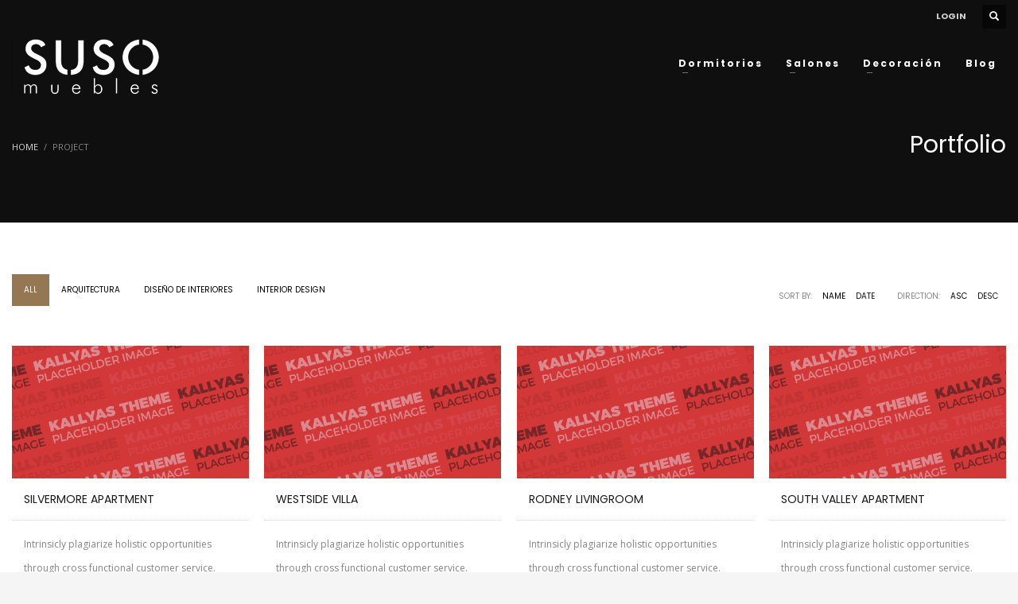

--- FILE ---
content_type: text/html; charset=UTF-8
request_url: https://mueblessuso.com/project/
body_size: 17962
content:
<!DOCTYPE html>
<html dir="ltr" lang="es" prefix="og: https://ogp.me/ns#">
<head>
<meta charset="UTF-8"/>
<meta name="twitter:widgets:csp" content="on"/>
<link rel="profile" href="https://gmpg.org/xfn/11"/>
<link rel="pingback" href="https://mueblessuso.com/xmlrpc.php"/>

<title>Portfolios | Muebles Suso</title>
	<style>img:is([sizes="auto" i], [sizes^="auto," i]) { contain-intrinsic-size: 3000px 1500px }</style>
	
		<!-- All in One SEO 4.8.7 - aioseo.com -->
	<meta name="robots" content="max-image-preview:large" />
	<link rel="canonical" href="https://mueblessuso.com/project/" />
	<meta name="generator" content="All in One SEO (AIOSEO) 4.8.7" />
		<meta property="og:locale" content="es_ES" />
		<meta property="og:site_name" content="Muebles Suso | Muebles Suso es una empresa dedicada al sector del mueble, interiorismo, decoración y reformas" />
		<meta property="og:type" content="website" />
		<meta property="og:title" content="Portfolios | Muebles Suso" />
		<meta property="og:url" content="https://mueblessuso.com/project/" />
		<meta name="twitter:card" content="summary_large_image" />
		<meta name="twitter:title" content="Portfolios | Muebles Suso" />
		<script type="application/ld+json" class="aioseo-schema">
			{"@context":"https:\/\/schema.org","@graph":[{"@type":"BreadcrumbList","@id":"https:\/\/mueblessuso.com\/project\/#breadcrumblist","itemListElement":[{"@type":"ListItem","@id":"https:\/\/mueblessuso.com#listItem","position":1,"name":"Inicio","item":"https:\/\/mueblessuso.com","nextItem":{"@type":"ListItem","@id":"https:\/\/mueblessuso.com\/project\/#listItem","name":"Archivos para "}},{"@type":"ListItem","@id":"https:\/\/mueblessuso.com\/project\/#listItem","position":2,"name":"Archivos para ","previousItem":{"@type":"ListItem","@id":"https:\/\/mueblessuso.com#listItem","name":"Inicio"}}]},{"@type":"CollectionPage","@id":"https:\/\/mueblessuso.com\/project\/#collectionpage","url":"https:\/\/mueblessuso.com\/project\/","name":"Portfolios | Muebles Suso","inLanguage":"es-ES","isPartOf":{"@id":"https:\/\/mueblessuso.com\/#website"},"breadcrumb":{"@id":"https:\/\/mueblessuso.com\/project\/#breadcrumblist"}},{"@type":"Organization","@id":"https:\/\/mueblessuso.com\/#organization","name":"Muebles Suso","description":"Muebles Suso es una empresa dedicada al sector del mueble, interiorismo, decoraci\u00f3n y reformas","url":"https:\/\/mueblessuso.com\/","telephone":"+34-986-613-766","logo":{"@type":"ImageObject","url":"https:\/\/mueblessuso.com\/wp-content\/uploads\/2018\/04\/CORTINILLA-MUEBLES-SUSO-copia.jpg","@id":"https:\/\/mueblessuso.com\/project\/#organizationLogo","width":600,"height":600},"image":{"@id":"https:\/\/mueblessuso.com\/project\/#organizationLogo"},"sameAs":["https:\/\/www.facebook.com\/mueblessusoaguarda\/","https:\/\/www.instagram.com\/mueblessuso\/?hl=es-la"]},{"@type":"WebSite","@id":"https:\/\/mueblessuso.com\/#website","url":"https:\/\/mueblessuso.com\/","name":"Muebles Suso","description":"Muebles Suso es una empresa dedicada al sector del mueble, interiorismo, decoraci\u00f3n y reformas","inLanguage":"es-ES","publisher":{"@id":"https:\/\/mueblessuso.com\/#organization"}}]}
		</script>
		<!-- All in One SEO -->

<link rel='dns-prefetch' href='//www.google.com' />
<link rel='dns-prefetch' href='//fonts.googleapis.com' />
<link rel="alternate" type="application/rss+xml" title="Muebles Suso &raquo; Feed" href="https://mueblessuso.com/feed/" />
<link rel="alternate" type="application/rss+xml" title="Muebles Suso &raquo; Feed de los comentarios" href="https://mueblessuso.com/comments/feed/" />
<link rel="alternate" type="application/rss+xml" title="Muebles Suso &raquo; Portfolios Feed" href="https://mueblessuso.com/project/feed/" />
<link rel='stylesheet' id='zn_all_g_fonts-css' href='//fonts.googleapis.com/css?family=Poppins%3A300%2Cregular%2C500%2C600%2C700%7COpen+Sans%3A300%2C300italic%2Cregular%2Citalic%2C600%2C600italic&#038;ver=6.8.3' type='text/css' media='all' />
<style id='wp-emoji-styles-inline-css' type='text/css'>

	img.wp-smiley, img.emoji {
		display: inline !important;
		border: none !important;
		box-shadow: none !important;
		height: 1em !important;
		width: 1em !important;
		margin: 0 0.07em !important;
		vertical-align: -0.1em !important;
		background: none !important;
		padding: 0 !important;
	}
</style>
<link rel='stylesheet' id='wp-block-library-css' href='https://mueblessuso.com/wp-includes/css/dist/block-library/style.min.css?ver=6.8.3' type='text/css' media='all' />
<style id='classic-theme-styles-inline-css' type='text/css'>
/*! This file is auto-generated */
.wp-block-button__link{color:#fff;background-color:#32373c;border-radius:9999px;box-shadow:none;text-decoration:none;padding:calc(.667em + 2px) calc(1.333em + 2px);font-size:1.125em}.wp-block-file__button{background:#32373c;color:#fff;text-decoration:none}
</style>
<style id='global-styles-inline-css' type='text/css'>
:root{--wp--preset--aspect-ratio--square: 1;--wp--preset--aspect-ratio--4-3: 4/3;--wp--preset--aspect-ratio--3-4: 3/4;--wp--preset--aspect-ratio--3-2: 3/2;--wp--preset--aspect-ratio--2-3: 2/3;--wp--preset--aspect-ratio--16-9: 16/9;--wp--preset--aspect-ratio--9-16: 9/16;--wp--preset--color--black: #000000;--wp--preset--color--cyan-bluish-gray: #abb8c3;--wp--preset--color--white: #ffffff;--wp--preset--color--pale-pink: #f78da7;--wp--preset--color--vivid-red: #cf2e2e;--wp--preset--color--luminous-vivid-orange: #ff6900;--wp--preset--color--luminous-vivid-amber: #fcb900;--wp--preset--color--light-green-cyan: #7bdcb5;--wp--preset--color--vivid-green-cyan: #00d084;--wp--preset--color--pale-cyan-blue: #8ed1fc;--wp--preset--color--vivid-cyan-blue: #0693e3;--wp--preset--color--vivid-purple: #9b51e0;--wp--preset--gradient--vivid-cyan-blue-to-vivid-purple: linear-gradient(135deg,rgba(6,147,227,1) 0%,rgb(155,81,224) 100%);--wp--preset--gradient--light-green-cyan-to-vivid-green-cyan: linear-gradient(135deg,rgb(122,220,180) 0%,rgb(0,208,130) 100%);--wp--preset--gradient--luminous-vivid-amber-to-luminous-vivid-orange: linear-gradient(135deg,rgba(252,185,0,1) 0%,rgba(255,105,0,1) 100%);--wp--preset--gradient--luminous-vivid-orange-to-vivid-red: linear-gradient(135deg,rgba(255,105,0,1) 0%,rgb(207,46,46) 100%);--wp--preset--gradient--very-light-gray-to-cyan-bluish-gray: linear-gradient(135deg,rgb(238,238,238) 0%,rgb(169,184,195) 100%);--wp--preset--gradient--cool-to-warm-spectrum: linear-gradient(135deg,rgb(74,234,220) 0%,rgb(151,120,209) 20%,rgb(207,42,186) 40%,rgb(238,44,130) 60%,rgb(251,105,98) 80%,rgb(254,248,76) 100%);--wp--preset--gradient--blush-light-purple: linear-gradient(135deg,rgb(255,206,236) 0%,rgb(152,150,240) 100%);--wp--preset--gradient--blush-bordeaux: linear-gradient(135deg,rgb(254,205,165) 0%,rgb(254,45,45) 50%,rgb(107,0,62) 100%);--wp--preset--gradient--luminous-dusk: linear-gradient(135deg,rgb(255,203,112) 0%,rgb(199,81,192) 50%,rgb(65,88,208) 100%);--wp--preset--gradient--pale-ocean: linear-gradient(135deg,rgb(255,245,203) 0%,rgb(182,227,212) 50%,rgb(51,167,181) 100%);--wp--preset--gradient--electric-grass: linear-gradient(135deg,rgb(202,248,128) 0%,rgb(113,206,126) 100%);--wp--preset--gradient--midnight: linear-gradient(135deg,rgb(2,3,129) 0%,rgb(40,116,252) 100%);--wp--preset--font-size--small: 13px;--wp--preset--font-size--medium: 20px;--wp--preset--font-size--large: 36px;--wp--preset--font-size--x-large: 42px;--wp--preset--spacing--20: 0.44rem;--wp--preset--spacing--30: 0.67rem;--wp--preset--spacing--40: 1rem;--wp--preset--spacing--50: 1.5rem;--wp--preset--spacing--60: 2.25rem;--wp--preset--spacing--70: 3.38rem;--wp--preset--spacing--80: 5.06rem;--wp--preset--shadow--natural: 6px 6px 9px rgba(0, 0, 0, 0.2);--wp--preset--shadow--deep: 12px 12px 50px rgba(0, 0, 0, 0.4);--wp--preset--shadow--sharp: 6px 6px 0px rgba(0, 0, 0, 0.2);--wp--preset--shadow--outlined: 6px 6px 0px -3px rgba(255, 255, 255, 1), 6px 6px rgba(0, 0, 0, 1);--wp--preset--shadow--crisp: 6px 6px 0px rgba(0, 0, 0, 1);}:where(.is-layout-flex){gap: 0.5em;}:where(.is-layout-grid){gap: 0.5em;}body .is-layout-flex{display: flex;}.is-layout-flex{flex-wrap: wrap;align-items: center;}.is-layout-flex > :is(*, div){margin: 0;}body .is-layout-grid{display: grid;}.is-layout-grid > :is(*, div){margin: 0;}:where(.wp-block-columns.is-layout-flex){gap: 2em;}:where(.wp-block-columns.is-layout-grid){gap: 2em;}:where(.wp-block-post-template.is-layout-flex){gap: 1.25em;}:where(.wp-block-post-template.is-layout-grid){gap: 1.25em;}.has-black-color{color: var(--wp--preset--color--black) !important;}.has-cyan-bluish-gray-color{color: var(--wp--preset--color--cyan-bluish-gray) !important;}.has-white-color{color: var(--wp--preset--color--white) !important;}.has-pale-pink-color{color: var(--wp--preset--color--pale-pink) !important;}.has-vivid-red-color{color: var(--wp--preset--color--vivid-red) !important;}.has-luminous-vivid-orange-color{color: var(--wp--preset--color--luminous-vivid-orange) !important;}.has-luminous-vivid-amber-color{color: var(--wp--preset--color--luminous-vivid-amber) !important;}.has-light-green-cyan-color{color: var(--wp--preset--color--light-green-cyan) !important;}.has-vivid-green-cyan-color{color: var(--wp--preset--color--vivid-green-cyan) !important;}.has-pale-cyan-blue-color{color: var(--wp--preset--color--pale-cyan-blue) !important;}.has-vivid-cyan-blue-color{color: var(--wp--preset--color--vivid-cyan-blue) !important;}.has-vivid-purple-color{color: var(--wp--preset--color--vivid-purple) !important;}.has-black-background-color{background-color: var(--wp--preset--color--black) !important;}.has-cyan-bluish-gray-background-color{background-color: var(--wp--preset--color--cyan-bluish-gray) !important;}.has-white-background-color{background-color: var(--wp--preset--color--white) !important;}.has-pale-pink-background-color{background-color: var(--wp--preset--color--pale-pink) !important;}.has-vivid-red-background-color{background-color: var(--wp--preset--color--vivid-red) !important;}.has-luminous-vivid-orange-background-color{background-color: var(--wp--preset--color--luminous-vivid-orange) !important;}.has-luminous-vivid-amber-background-color{background-color: var(--wp--preset--color--luminous-vivid-amber) !important;}.has-light-green-cyan-background-color{background-color: var(--wp--preset--color--light-green-cyan) !important;}.has-vivid-green-cyan-background-color{background-color: var(--wp--preset--color--vivid-green-cyan) !important;}.has-pale-cyan-blue-background-color{background-color: var(--wp--preset--color--pale-cyan-blue) !important;}.has-vivid-cyan-blue-background-color{background-color: var(--wp--preset--color--vivid-cyan-blue) !important;}.has-vivid-purple-background-color{background-color: var(--wp--preset--color--vivid-purple) !important;}.has-black-border-color{border-color: var(--wp--preset--color--black) !important;}.has-cyan-bluish-gray-border-color{border-color: var(--wp--preset--color--cyan-bluish-gray) !important;}.has-white-border-color{border-color: var(--wp--preset--color--white) !important;}.has-pale-pink-border-color{border-color: var(--wp--preset--color--pale-pink) !important;}.has-vivid-red-border-color{border-color: var(--wp--preset--color--vivid-red) !important;}.has-luminous-vivid-orange-border-color{border-color: var(--wp--preset--color--luminous-vivid-orange) !important;}.has-luminous-vivid-amber-border-color{border-color: var(--wp--preset--color--luminous-vivid-amber) !important;}.has-light-green-cyan-border-color{border-color: var(--wp--preset--color--light-green-cyan) !important;}.has-vivid-green-cyan-border-color{border-color: var(--wp--preset--color--vivid-green-cyan) !important;}.has-pale-cyan-blue-border-color{border-color: var(--wp--preset--color--pale-cyan-blue) !important;}.has-vivid-cyan-blue-border-color{border-color: var(--wp--preset--color--vivid-cyan-blue) !important;}.has-vivid-purple-border-color{border-color: var(--wp--preset--color--vivid-purple) !important;}.has-vivid-cyan-blue-to-vivid-purple-gradient-background{background: var(--wp--preset--gradient--vivid-cyan-blue-to-vivid-purple) !important;}.has-light-green-cyan-to-vivid-green-cyan-gradient-background{background: var(--wp--preset--gradient--light-green-cyan-to-vivid-green-cyan) !important;}.has-luminous-vivid-amber-to-luminous-vivid-orange-gradient-background{background: var(--wp--preset--gradient--luminous-vivid-amber-to-luminous-vivid-orange) !important;}.has-luminous-vivid-orange-to-vivid-red-gradient-background{background: var(--wp--preset--gradient--luminous-vivid-orange-to-vivid-red) !important;}.has-very-light-gray-to-cyan-bluish-gray-gradient-background{background: var(--wp--preset--gradient--very-light-gray-to-cyan-bluish-gray) !important;}.has-cool-to-warm-spectrum-gradient-background{background: var(--wp--preset--gradient--cool-to-warm-spectrum) !important;}.has-blush-light-purple-gradient-background{background: var(--wp--preset--gradient--blush-light-purple) !important;}.has-blush-bordeaux-gradient-background{background: var(--wp--preset--gradient--blush-bordeaux) !important;}.has-luminous-dusk-gradient-background{background: var(--wp--preset--gradient--luminous-dusk) !important;}.has-pale-ocean-gradient-background{background: var(--wp--preset--gradient--pale-ocean) !important;}.has-electric-grass-gradient-background{background: var(--wp--preset--gradient--electric-grass) !important;}.has-midnight-gradient-background{background: var(--wp--preset--gradient--midnight) !important;}.has-small-font-size{font-size: var(--wp--preset--font-size--small) !important;}.has-medium-font-size{font-size: var(--wp--preset--font-size--medium) !important;}.has-large-font-size{font-size: var(--wp--preset--font-size--large) !important;}.has-x-large-font-size{font-size: var(--wp--preset--font-size--x-large) !important;}
:where(.wp-block-post-template.is-layout-flex){gap: 1.25em;}:where(.wp-block-post-template.is-layout-grid){gap: 1.25em;}
:where(.wp-block-columns.is-layout-flex){gap: 2em;}:where(.wp-block-columns.is-layout-grid){gap: 2em;}
:root :where(.wp-block-pullquote){font-size: 1.5em;line-height: 1.6;}
</style>
<link rel='stylesheet' id='bbp-default-css' href='https://mueblessuso.com/wp-content/plugins/bbpress/templates/default/css/bbpress.min.css?ver=2.6.14' type='text/css' media='all' />
<link rel='stylesheet' id='rs-plugin-settings-css' href='https://mueblessuso.com/wp-content/plugins/revslider/public/assets/css/settings.css?ver=5.4.8' type='text/css' media='all' />
<style id='rs-plugin-settings-inline-css' type='text/css'>
#rs-demo-id {}
</style>
<link rel='stylesheet' id='woocommerce-layout-css' href='https://mueblessuso.com/wp-content/plugins/woocommerce/assets/css/woocommerce-layout.css?ver=10.1.3' type='text/css' media='all' />
<link rel='stylesheet' id='woocommerce-smallscreen-css' href='https://mueblessuso.com/wp-content/plugins/woocommerce/assets/css/woocommerce-smallscreen.css?ver=10.1.3' type='text/css' media='only screen and (max-width: 767px)' />
<link rel='stylesheet' id='woocommerce-general-css' href='https://mueblessuso.com/wp-content/plugins/woocommerce/assets/css/woocommerce.css?ver=10.1.3' type='text/css' media='all' />
<style id='woocommerce-inline-inline-css' type='text/css'>
.woocommerce form .form-row .required { visibility: visible; }
</style>
<link rel='stylesheet' id='bookly-ladda.min.css-css' href='https://mueblessuso.com/wp-content/plugins/bookly-responsive-appointment-booking-tool/frontend/resources/css/ladda.min.css?ver=25.2' type='text/css' media='all' />
<link rel='stylesheet' id='bookly-tailwind.css-css' href='https://mueblessuso.com/wp-content/plugins/bookly-responsive-appointment-booking-tool/backend/resources/tailwind/tailwind.css?ver=25.2' type='text/css' media='all' />
<link rel='stylesheet' id='bookly-modern-booking-form-calendar.css-css' href='https://mueblessuso.com/wp-content/plugins/bookly-responsive-appointment-booking-tool/frontend/resources/css/modern-booking-form-calendar.css?ver=25.2' type='text/css' media='all' />
<link rel='stylesheet' id='bookly-bootstrap-icons.min.css-css' href='https://mueblessuso.com/wp-content/plugins/bookly-responsive-appointment-booking-tool/frontend/resources/css/bootstrap-icons.min.css?ver=25.2' type='text/css' media='all' />
<link rel='stylesheet' id='bookly-intlTelInput.css-css' href='https://mueblessuso.com/wp-content/plugins/bookly-responsive-appointment-booking-tool/frontend/resources/css/intlTelInput.css?ver=25.2' type='text/css' media='all' />
<link rel='stylesheet' id='bookly-bookly-main.css-css' href='https://mueblessuso.com/wp-content/plugins/bookly-responsive-appointment-booking-tool/frontend/resources/css/bookly-main.css?ver=25.2' type='text/css' media='all' />
<link rel='stylesheet' id='plhg-main-css-css' href='https://mueblessuso.com/wp-content/plugins/hogash-post-love/assets/frontend/css/plhg-styles.css?ver=1.0.0' type='text/css' media='all' />
<link rel='stylesheet' id='brands-styles-css' href='https://mueblessuso.com/wp-content/plugins/woocommerce/assets/css/brands.css?ver=10.1.3' type='text/css' media='all' />
<link rel='stylesheet' id='hg-mailchimp-styles-css' href='https://mueblessuso.com/wp-content/themes/kallyas/framework/hogash-mailchimp/assets/css/hg-mailchimp.css?ver=1.0.0' type='text/css' media='all' />
<link rel='stylesheet' id='kallyas-styles-css' href='https://mueblessuso.com/wp-content/themes/kallyas/style.css?ver=4.15.17' type='text/css' media='all' />
<link rel='stylesheet' id='th-bootstrap-styles-css' href='https://mueblessuso.com/wp-content/themes/kallyas/css/bootstrap.min.css?ver=4.15.17' type='text/css' media='all' />
<link rel='stylesheet' id='th-theme-template-styles-css' href='https://mueblessuso.com/wp-content/themes/kallyas/css/template.min.css?ver=4.15.17' type='text/css' media='all' />
<link rel='stylesheet' id='woocommerce-overrides-css' href='https://mueblessuso.com/wp-content/themes/kallyas/css/plugins/kl-woocommerce.css?ver=4.15.17' type='text/css' media='all' />
<link rel='stylesheet' id='bbpress-overrides-css' href='https://mueblessuso.com/wp-content/themes/kallyas/css/plugins/kl-bbpress.css?ver=4.15.17' type='text/css' media='all' />
<link rel='stylesheet' id='bookly-css' href='https://mueblessuso.com/wp-content/themes/kallyas/css/plugins/kl-bookly.css?ver=4.15.17' type='text/css' media='all' />
<link rel='stylesheet' id='zion-frontend-css' href='https://mueblessuso.com/wp-content/themes/kallyas/framework/zion-builder/assets/css/znb_frontend.css?ver=1.0.19' type='text/css' media='all' />
<link rel='stylesheet' id='824-smart-layout.css-css' href='//mueblessuso.com/wp-content/uploads/zion-builder/cache/824-smart-layout.css?ver=320f072ea53b8c8fe8664f3349b19328' type='text/css' media='all' />
<link rel='stylesheet' id='th-theme-print-stylesheet-css' href='https://mueblessuso.com/wp-content/themes/kallyas/css/print.css?ver=4.15.17' type='text/css' media='print' />
<link rel='stylesheet' id='th-theme-options-styles-css' href='//mueblessuso.com/wp-content/uploads/zn_dynamic.css?ver=1756749532' type='text/css' media='all' />
<script type="text/javascript" src="https://mueblessuso.com/wp-includes/js/jquery/jquery.min.js?ver=3.7.1" id="jquery-core-js"></script>
<script type="text/javascript" src="https://mueblessuso.com/wp-includes/js/jquery/jquery-migrate.min.js?ver=3.4.1" id="jquery-migrate-js"></script>
<script type="text/javascript" src="https://mueblessuso.com/wp-content/plugins/revslider/public/assets/js/jquery.themepunch.tools.min.js?ver=5.4.8" id="tp-tools-js"></script>
<script type="text/javascript" src="https://mueblessuso.com/wp-content/plugins/revslider/public/assets/js/jquery.themepunch.revolution.min.js?ver=5.4.8" id="revmin-js"></script>
<script type="text/javascript" src="https://mueblessuso.com/wp-content/plugins/woocommerce/assets/js/jquery-blockui/jquery.blockUI.min.js?ver=2.7.0-wc.10.1.3" id="jquery-blockui-js" defer="defer" data-wp-strategy="defer"></script>
<script type="text/javascript" id="wc-add-to-cart-js-extra">
/* <![CDATA[ */
var wc_add_to_cart_params = {"ajax_url":"\/wp-admin\/admin-ajax.php","wc_ajax_url":"\/?wc-ajax=%%endpoint%%","i18n_view_cart":"Ver carrito","cart_url":"https:\/\/mueblessuso.com\/cart-2\/","is_cart":"","cart_redirect_after_add":"no"};
/* ]]> */
</script>
<script type="text/javascript" src="https://mueblessuso.com/wp-content/plugins/woocommerce/assets/js/frontend/add-to-cart.min.js?ver=10.1.3" id="wc-add-to-cart-js" defer="defer" data-wp-strategy="defer"></script>
<script type="text/javascript" src="https://mueblessuso.com/wp-content/plugins/woocommerce/assets/js/js-cookie/js.cookie.min.js?ver=2.1.4-wc.10.1.3" id="js-cookie-js" defer="defer" data-wp-strategy="defer"></script>
<script type="text/javascript" id="woocommerce-js-extra">
/* <![CDATA[ */
var woocommerce_params = {"ajax_url":"\/wp-admin\/admin-ajax.php","wc_ajax_url":"\/?wc-ajax=%%endpoint%%","i18n_password_show":"Mostrar contrase\u00f1a","i18n_password_hide":"Ocultar contrase\u00f1a"};
/* ]]> */
</script>
<script type="text/javascript" src="https://mueblessuso.com/wp-content/plugins/woocommerce/assets/js/frontend/woocommerce.min.js?ver=10.1.3" id="woocommerce-js" defer="defer" data-wp-strategy="defer"></script>
<script type="text/javascript" src="https://mueblessuso.com/wp-content/plugins/bookly-responsive-appointment-booking-tool/frontend/resources/js/spin.min.js?ver=25.2" id="bookly-spin.min.js-js"></script>
<script type="text/javascript" id="bookly-globals-js-extra">
/* <![CDATA[ */
var BooklyL10nGlobal = {"csrf_token":"10f2ac14ef","ajax_url_backend":"https:\/\/mueblessuso.com\/wp-admin\/admin-ajax.php","ajax_url_frontend":"https:\/\/mueblessuso.com\/wp-admin\/admin-ajax.php","mjsTimeFormat":"h:mm a","datePicker":{"format":"D MMMM, YYYY","monthNames":["enero","febrero","marzo","abril","mayo","junio","julio","agosto","septiembre","octubre","noviembre","diciembre"],"daysOfWeek":["Dom","Lun","Mar","Mi\u00e9","Jue","Vie","S\u00e1b"],"firstDay":1,"monthNamesShort":["Ene","Feb","Mar","Abr","May","Jun","Jul","Ago","Sep","Oct","Nov","Dic"],"dayNames":["domingo","lunes","martes","mi\u00e9rcoles","jueves","viernes","s\u00e1bado"],"dayNamesShort":["Dom","Lun","Mar","Mi\u00e9","Jue","Vie","S\u00e1b"],"meridiem":{"am":"am","pm":"pm","AM":"AM","PM":"PM"}},"dateRange":{"format":"D MMMM, YYYY","applyLabel":"Aplicar","cancelLabel":"Cancelar","fromLabel":"De","toLabel":"Para","customRangeLabel":"Rango personalizado","tomorrow":"Ma\u00f1ana","today":"Hoy","anyTime":"En cualquier momento","yesterday":"Ayer","last_7":"Los \u00faltimos 7 d\u00edas","last_30":"Los \u00faltimos 30 d\u00edas","next_7":"Pr\u00f3ximos 7 d\u00edas","next_30":"Pr\u00f3ximos 30 d\u00edas","thisMonth":"Este mes","nextMonth":"El mes que viene","lastMonth":"El mes pasado","firstDay":1},"l10n":{"apply":"Aplicar","cancel":"Cancelar","areYouSure":"\u00bfEst\u00e1s seguro?"},"addons":[],"cloud_products":[],"data":{}};
/* ]]> */
</script>
<script type="text/javascript" src="https://mueblessuso.com/wp-content/plugins/bookly-responsive-appointment-booking-tool/frontend/resources/js/ladda.min.js?ver=25.2" id="bookly-ladda.min.js-js"></script>
<script type="text/javascript" src="https://mueblessuso.com/wp-content/plugins/bookly-responsive-appointment-booking-tool/backend/resources/js/moment.min.js?ver=25.2" id="bookly-moment.min.js-js"></script>
<script type="text/javascript" src="https://mueblessuso.com/wp-content/plugins/bookly-responsive-appointment-booking-tool/frontend/resources/js/hammer.min.js?ver=25.2" id="bookly-hammer.min.js-js"></script>
<script type="text/javascript" src="https://mueblessuso.com/wp-content/plugins/bookly-responsive-appointment-booking-tool/frontend/resources/js/jquery.hammer.min.js?ver=25.2" id="bookly-jquery.hammer.min.js-js"></script>
<script type="text/javascript" src="https://mueblessuso.com/wp-content/plugins/bookly-responsive-appointment-booking-tool/frontend/resources/js/qrcode.js?ver=25.2" id="bookly-qrcode.js-js"></script>
<script type="text/javascript" id="bookly-bookly.min.js-js-extra">
/* <![CDATA[ */
var BooklyL10n = {"ajaxurl":"https:\/\/mueblessuso.com\/wp-admin\/admin-ajax.php","csrf_token":"10f2ac14ef","months":["enero","febrero","marzo","abril","mayo","junio","julio","agosto","septiembre","octubre","noviembre","diciembre"],"days":["domingo","lunes","martes","mi\u00e9rcoles","jueves","viernes","s\u00e1bado"],"daysShort":["Dom","Lun","Mar","Mi\u00e9","Jue","Vie","S\u00e1b"],"monthsShort":["Ene","Feb","Mar","Abr","May","Jun","Jul","Ago","Sep","Oct","Nov","Dic"],"show_more":"Mostrar m\u00e1s","sessionHasExpired":"Su sesi\u00f3n ha caducado. Por favor presione \"Ok\" para actualizar la p\u00e1gina"};
/* ]]> */
</script>
<script type="text/javascript" src="https://mueblessuso.com/wp-content/plugins/bookly-responsive-appointment-booking-tool/frontend/resources/js/bookly.min.js?ver=25.2" id="bookly-bookly.min.js-js"></script>
<script type="text/javascript" src="https://mueblessuso.com/wp-content/plugins/bookly-responsive-appointment-booking-tool/frontend/resources/js/intlTelInput.min.js?ver=25.2" id="bookly-intlTelInput.min.js-js"></script>
<script type="text/javascript" id="plhg-main-script-js-extra">
/* <![CDATA[ */
var plhg_script_vars = {"ajaxurl":"https:\/\/mueblessuso.com\/wp-admin\/admin-ajax.php","nonce":"97e969d953","error_message":"Sorry, there was a problem processing your request."};
/* ]]> */
</script>
<script type="text/javascript" src="https://mueblessuso.com/wp-content/plugins/hogash-post-love/assets/frontend/js/script.js?ver=1.0.0" id="plhg-main-script-js"></script>
<script type="text/javascript" id="kl-recaptcha-js-extra">
/* <![CDATA[ */
var zn_contact_form = {"captcha_not_filled":"Please complete the Captcha validation"};
/* ]]> */
</script>
<script type="text/javascript" src="https://www.google.com/recaptcha/api.js?onload=kallyasOnloadCallback&amp;hl=es&amp;ver=1" id="kl-recaptcha-js"></script>
<link rel="https://api.w.org/" href="https://mueblessuso.com/wp-json/" /><link rel="EditURI" type="application/rsd+xml" title="RSD" href="https://mueblessuso.com/xmlrpc.php?rsd" />
<meta name="generator" content="WordPress 6.8.3" />
<meta name="generator" content="WooCommerce 10.1.3" />
		<meta name="theme-color"
			  content="#967753">
				<meta name="viewport" content="width=device-width, initial-scale=1, maximum-scale=1"/>
		
		<!--[if lte IE 8]>
		<script type="text/javascript">
			var $buoop = {
				vs: {i: 10, f: 25, o: 12.1, s: 7, n: 9}
			};

			$buoop.ol = window.onload;

			window.onload = function () {
				try {
					if ($buoop.ol) {
						$buoop.ol()
					}
				}
				catch (e) {
				}

				var e = document.createElement("script");
				e.setAttribute("type", "text/javascript");
				e.setAttribute("src", "https://browser-update.org/update.js");
				document.body.appendChild(e);
			};
		</script>
		<![endif]-->

		<!-- for IE6-8 support of HTML5 elements -->
		<!--[if lt IE 9]>
		<script src="//html5shim.googlecode.com/svn/trunk/html5.js"></script>
		<![endif]-->
		
	<!-- Fallback for animating in viewport -->
	<noscript>
		<style type="text/css" media="screen">
			.zn-animateInViewport {visibility: visible;}
		</style>
	</noscript>
		<noscript><style>.woocommerce-product-gallery{ opacity: 1 !important; }</style></noscript>
	<meta name="generator" content="Powered by Slider Revolution 5.4.8 - responsive, Mobile-Friendly Slider Plugin for WordPress with comfortable drag and drop interface." />
<link rel="icon" href="https://mueblessuso.com/wp-content/uploads/2018/08/LOGOMUEBLES-SUSO-TRANSP-150x87.png" sizes="32x32" />
<link rel="icon" href="https://mueblessuso.com/wp-content/uploads/2018/08/LOGOMUEBLES-SUSO-TRANSP.png" sizes="192x192" />
<link rel="apple-touch-icon" href="https://mueblessuso.com/wp-content/uploads/2018/08/LOGOMUEBLES-SUSO-TRANSP.png" />
<meta name="msapplication-TileImage" content="https://mueblessuso.com/wp-content/uploads/2018/08/LOGOMUEBLES-SUSO-TRANSP.png" />
<script type="text/javascript">function setREVStartSize(e){									
						try{ e.c=jQuery(e.c);var i=jQuery(window).width(),t=9999,r=0,n=0,l=0,f=0,s=0,h=0;
							if(e.responsiveLevels&&(jQuery.each(e.responsiveLevels,function(e,f){f>i&&(t=r=f,l=e),i>f&&f>r&&(r=f,n=e)}),t>r&&(l=n)),f=e.gridheight[l]||e.gridheight[0]||e.gridheight,s=e.gridwidth[l]||e.gridwidth[0]||e.gridwidth,h=i/s,h=h>1?1:h,f=Math.round(h*f),"fullscreen"==e.sliderLayout){var u=(e.c.width(),jQuery(window).height());if(void 0!=e.fullScreenOffsetContainer){var c=e.fullScreenOffsetContainer.split(",");if (c) jQuery.each(c,function(e,i){u=jQuery(i).length>0?u-jQuery(i).outerHeight(!0):u}),e.fullScreenOffset.split("%").length>1&&void 0!=e.fullScreenOffset&&e.fullScreenOffset.length>0?u-=jQuery(window).height()*parseInt(e.fullScreenOffset,0)/100:void 0!=e.fullScreenOffset&&e.fullScreenOffset.length>0&&(u-=parseInt(e.fullScreenOffset,0))}f=u}else void 0!=e.minHeight&&f<e.minHeight&&(f=e.minHeight);e.c.closest(".rev_slider_wrapper").css({height:f})					
						}catch(d){console.log("Failure at Presize of Slider:"+d)}						
					};</script>
<!-- Global site tag (gtag.js) - Google Analytics -->
<script async src="https://www.googletagmanager.com/gtag/js?id=UA-117254534-1"></script>
<script>
  window.dataLayer = window.dataLayer || [];
  function gtag(){dataLayer.push(arguments);}
  gtag('js', new Date());

  gtag('config', 'UA-117254534-1');
</script>
</head>

<body data-rsssl=1  class="archive post-type-archive post-type-archive-portfolio wp-theme-kallyas theme-kallyas woocommerce-no-js kl-skin--light" itemscope="itemscope" itemtype="https://schema.org/WebPage" >


<div class="login_register_stuff">		<!-- Login/Register Modal forms - hidden by default to be opened through modal -->
			<div id="login_panel" class="loginbox-popup auth-popup mfp-hide">
				<div class="inner-container login-panel auth-popup-panel">
					<h3 class="m_title_ext auth-popup-title" itemprop="alternativeHeadline" >SIGN IN YOUR ACCOUNT TO HAVE ACCESS TO DIFFERENT FEATURES</h3>
					<form id="login_form" name="login_form" method="post" class="zn_form_login znhg-ajax-login-form" action="https://mueblessuso.com/wp-login.php">

						<div class="zn_form_login-result"></div>

						<div class="form-group kl-fancy-form">
							<input type="text" id="kl-username" name="log" class="form-control inputbox kl-fancy-form-input kl-fw-input"
								   placeholder="eg: james_smith"/>
							<label class="kl-font-alt kl-fancy-form-label">USERNAME</label>
						</div>

						<div class="form-group kl-fancy-form">
							<input type="password" id="kl-password" name="pwd" class="form-control inputbox kl-fancy-form-input kl-fw-input"
								   placeholder="type password"/>
							<label class="kl-font-alt kl-fancy-form-label">PASSWORD</label>
						</div>

						
						<label class="zn_remember auth-popup-remember" for="kl-rememberme">
							<input type="checkbox" name="rememberme" id="kl-rememberme" value="forever" class="auth-popup-remember-chb"/>
							 Remember Me						</label>

						<input type="submit" id="login" name="submit_button" class="btn zn_sub_button btn-fullcolor btn-md"
							   value="LOG IN"/>

						<input type="hidden" value="login" class="" name="zn_form_action"/>
						<input type="hidden" value="zn_do_login" class="" name="action"/>

						<div class="links auth-popup-links">
														<a href="#forgot_panel" class="kl-login-box auth-popup-link">FORGOT YOUR PASSWORD?</a>
						</div>
					</form>
				</div>
			</div>
		<!-- end login panel -->
				<div id="forgot_panel" class="loginbox-popup auth-popup forgot-popup mfp-hide">
			<div class="inner-container forgot-panel auth-popup-panel">
				<h3 class="m_title m_title_ext text-custom auth-popup-title" itemprop="alternativeHeadline" >FORGOT YOUR DETAILS?</h3>
				<form id="forgot_form" name="login_form" method="post" class="zn_form_lost_pass" action="https://mueblessuso.com/my-account-2/lost-password/">
					<div class="zn_form_login-result"></div>
					<div class="form-group kl-fancy-form">
						<input type="text" id="forgot-email" name="user_login" class="form-control inputbox kl-fancy-form-input kl-fw-input" placeholder="..."/>
						<label class="kl-font-alt kl-fancy-form-label">USERNAME OR EMAIL</label>
					</div>
					<input type="hidden" name="wc_reset_password" value="true">
					<input type="hidden" id="_wpnonce" name="_wpnonce" value="f84ae69524" /><input type="hidden" name="_wp_http_referer" value="/project/" />					<div class="form-group">
						<input type="submit" id="recover" name="submit" class="btn btn-block zn_sub_button btn-fullcolor btn-md" value="SEND MY DETAILS!"/>
					</div>
					<div class="links auth-popup-links">
						<a href="#login_panel" class="kl-login-box auth-popup-link">AAH, WAIT, I REMEMBER NOW!</a>
					</div>
				</form>
			</div>
		</div><!-- end forgot pwd. panel -->
		</div><!-- end login register stuff -->		<div id="fb-root"></div>
		<script>(function (d, s, id) {
				var js, fjs = d.getElementsByTagName(s)[0];
				if (d.getElementById(id)) return;
				js = d.createElement(s);
				js.id = id;
				js.src = "//connect.facebook.net/en_US/sdk.js#xfbml=1&version=v2.5";
				fjs.parentNode.insertBefore(js, fjs);
			}(document, 'script', 'facebook-jssdk'));</script>
		

<div id="page_wrapper">

<header id="header" class="site-header  style12    header--no-stick headerstyle-xs--image_color  sticky-resize headerstyle--image_color site-header--absolute nav-th--light sheader-sh--light"  data-original-sticky-textscheme="sh--light"  role="banner" itemscope="itemscope" itemtype="https://schema.org/WPHeader" >
		<div class="site-header-wrapper sticky-top-area">

		<div class="site-header-top-wrapper topbar-style--default  sh--light">

			<div class="siteheader-container container">

				

	
	<div class="fxb-row site-header-row site-header-top ">

		<div class='fxb-col fxb fxb-start-x fxb-center-y fxb-basis-auto site-header-col-left site-header-top-left'>
								</div>

		<div class='fxb-col fxb fxb-end-x fxb-center-y fxb-basis-auto site-header-col-right site-header-top-right'>
						<ul class="sh-component topnav navRight topnav--log topnav-no-sc topnav-no-hdnav"><li class="topnav-li"><a href="#login_panel" class="kl-login-box topnav-item"><i class="glyphicon glyphicon-log-in visible-xs xs-icon"></i><span class="hidden-xs">LOGIN</span></a></li></ul>
		<div id="search" class="sh-component header-search headsearch--def">

			<a href="#" class="searchBtn header-search-button">
				<span class="glyphicon glyphicon-search kl-icon-white"></span>
			</a>

			<div class="search-container header-search-container">
				
<form id="searchform" class="gensearch__form" action="https://mueblessuso.com/" method="get">
	<input id="s" name="s" value="" class="inputbox gensearch__input" type="text" placeholder="SEARCH ..." />
	<button type="submit" id="searchsubmit" value="go" class="gensearch__submit glyphicon glyphicon-search"></button>
	</form>			</div>
		</div>

				</div>

	</div><!-- /.site-header-top -->

	

			</div>
		</div><!-- /.site-header-top-wrapper -->

		<div class="kl-top-header site-header-main-wrapper clearfix   header-no-bottom  sh--light">

			<div class="container siteheader-container ">

				<div class='fxb-col fxb-basis-auto'>

					

<div class="fxb-row site-header-row site-header-main ">

	<div class='fxb-col fxb fxb-start-x fxb-center-y fxb-basis-auto fxb-grow-0 fxb-sm-half site-header-col-left site-header-main-left'>
				<div id="logo-container" class="logo-container  hasHoverMe logosize--yes zn-original-logo">
			<!-- Logo -->
			<h3 class='site-logo logo ' id='logo'><a href='https://mueblessuso.com/' class='site-logo-anch'><img class="logo-img site-logo-img" src="https://mueblessuso.com/wp-content/uploads/2018/08/LOGOMUEBLES-SUSO-TRANSP.png"  alt="Muebles Suso" title="Muebles Suso es una empresa dedicada al sector del mueble, interiorismo, decoración y reformas"  /></a></h3>			<!-- InfoCard -->
					</div>

			</div>

	<div class='fxb-col fxb fxb-center-x fxb-center-y fxb-basis-auto fxb-grow-0 site-header-col-center site-header-main-center'>
			</div>

	<div class='fxb-col fxb fxb-end-x fxb-center-y fxb-basis-auto fxb-sm-half site-header-col-right site-header-main-right'>

		<div class='fxb-col fxb fxb-end-x fxb-center-y fxb-basis-auto fxb-sm-half site-header-main-right-top'>
								<div class="sh-component main-menu-wrapper" role="navigation" itemscope="itemscope" itemtype="https://schema.org/SiteNavigationElement" >

					<div class="zn-res-menuwrapper">
			<a href="#" class="zn-res-trigger zn-menuBurger zn-menuBurger--3--s zn-menuBurger--anim1 " id="zn-res-trigger">
				<span></span>
				<span></span>
				<span></span>
			</a>
		</div><!-- end responsive menu -->
		<div id="main-menu" class="main-nav mainnav--sidepanel mainnav--active-text mainnav--pointer-dash nav-mm--light zn_mega_wrapper "><ul id="menu-main-menu" class="main-menu main-menu-nav zn_mega_menu "><li id="menu-item-908" class="main-menu-item menu-item menu-item-type-taxonomy menu-item-object-product_cat menu-item-has-children menu-item-908  main-menu-item-top  menu-item-even menu-item-depth-0"><a href="https://mueblessuso.com/categoria-producto/dormitorios/" class=" main-menu-link main-menu-link-top"><span>Dormitorios</span></a>
<ul class="sub-menu clearfix">
	<li id="menu-item-911" class="main-menu-item menu-item menu-item-type-taxonomy menu-item-object-product_cat menu-item-911  main-menu-item-sub  menu-item-odd menu-item-depth-1"><a href="https://mueblessuso.com/categoria-producto/dormitorios/dormitorios_matrimonio/" class=" main-menu-link main-menu-link-sub"><span>Dormitorios de Matrimonio</span></a></li>
	<li id="menu-item-912" class="main-menu-item menu-item menu-item-type-taxonomy menu-item-object-product_cat menu-item-912  main-menu-item-sub  menu-item-odd menu-item-depth-1"><a href="https://mueblessuso.com/categoria-producto/dormitorios/dormitorios_juveniles/" class=" main-menu-link main-menu-link-sub"><span>Dormitorios juveniles</span></a></li>
	<li id="menu-item-1122" class="main-menu-item menu-item menu-item-type-taxonomy menu-item-object-product_cat menu-item-1122  main-menu-item-sub  menu-item-odd menu-item-depth-1"><a href="https://mueblessuso.com/categoria-producto/dormitorios/armarios/" class=" main-menu-link main-menu-link-sub"><span>Armarios</span></a></li>
</ul>
</li>
<li id="menu-item-977" class="main-menu-item menu-item menu-item-type-taxonomy menu-item-object-product_cat menu-item-has-children menu-item-977  main-menu-item-top  menu-item-even menu-item-depth-0"><a href="https://mueblessuso.com/categoria-producto/salones/" class=" main-menu-link main-menu-link-top"><span>Salones</span></a>
<ul class="sub-menu clearfix">
	<li id="menu-item-1088" class="main-menu-item menu-item menu-item-type-taxonomy menu-item-object-product_cat menu-item-1088  main-menu-item-sub  menu-item-odd menu-item-depth-1"><a href="https://mueblessuso.com/categoria-producto/salones/mesas-de-salon/" class=" main-menu-link main-menu-link-sub"><span>Mesas de Salón</span></a></li>
	<li id="menu-item-1034" class="main-menu-item menu-item menu-item-type-taxonomy menu-item-object-product_cat menu-item-has-children menu-item-1034  main-menu-item-sub  menu-item-odd menu-item-depth-1"><a href="https://mueblessuso.com/categoria-producto/salones/comedores/" class=" main-menu-link main-menu-link-sub"><span>Comedores</span></a>
	<ul class="sub-menu clearfix">
		<li id="menu-item-1038" class="main-menu-item menu-item menu-item-type-taxonomy menu-item-object-product_cat menu-item-1038  main-menu-item-sub main-menu-item-sub-sub menu-item-even menu-item-depth-2"><a href="https://mueblessuso.com/categoria-producto/salones/comedores/mesas-de-comedor/" class=" main-menu-link main-menu-link-sub"><span>Mesas de Comedor</span></a></li>
		<li id="menu-item-1039" class="main-menu-item menu-item menu-item-type-taxonomy menu-item-object-product_cat menu-item-1039  main-menu-item-sub main-menu-item-sub-sub menu-item-even menu-item-depth-2"><a href="https://mueblessuso.com/categoria-producto/salones/comedores/sillas-de-comedor/" class=" main-menu-link main-menu-link-sub"><span>Sillas de Comedor</span></a></li>
	</ul>
</li>
	<li id="menu-item-1131" class="main-menu-item menu-item menu-item-type-taxonomy menu-item-object-product_cat menu-item-1131  main-menu-item-sub  menu-item-odd menu-item-depth-1"><a href="https://mueblessuso.com/categoria-producto/salones/sofas/" class=" main-menu-link main-menu-link-sub"><span>Sofás</span></a></li>
</ul>
</li>
<li id="menu-item-1135" class="main-menu-item menu-item menu-item-type-taxonomy menu-item-object-product_cat menu-item-has-children menu-item-1135  main-menu-item-top  menu-item-even menu-item-depth-0"><a href="https://mueblessuso.com/categoria-producto/decoracion/" class=" main-menu-link main-menu-link-top"><span>Decoración</span></a>
<ul class="sub-menu clearfix">
	<li id="menu-item-1136" class="main-menu-item menu-item menu-item-type-taxonomy menu-item-object-product_cat menu-item-1136  main-menu-item-sub  menu-item-odd menu-item-depth-1"><a href="https://mueblessuso.com/categoria-producto/decoracion/espejos/" class=" main-menu-link main-menu-link-sub"><span>Espejos</span></a></li>
	<li id="menu-item-1180" class="main-menu-item menu-item menu-item-type-taxonomy menu-item-object-product_cat menu-item-1180  main-menu-item-sub  menu-item-odd menu-item-depth-1"><a href="https://mueblessuso.com/categoria-producto/decoracion/iluminacion/" class=" main-menu-link main-menu-link-sub"><span>Iluminación</span></a></li>
</ul>
</li>
<li id="menu-item-954" class="main-menu-item menu-item menu-item-type-post_type menu-item-object-page current_page_parent menu-item-954  main-menu-item-top  menu-item-even menu-item-depth-0"><a href="https://mueblessuso.com/blog/" class=" main-menu-link main-menu-link-top"><span>Blog</span></a></li>
</ul></div>		</div>
		<!-- end main_menu -->
				</div>

		
	</div>

</div><!-- /.site-header-main -->


				</div>

							</div><!-- /.siteheader-container -->

		</div><!-- /.site-header-main-wrapper -->

		

	</div><!-- /.site-header-wrapper -->
	</header>
<div id="page_header" class="page-subheader page-subheader--auto page-subheader--inherit-hp zn_def_header_style  psubhead-stheader--absolute sh-tcolor--light">

    <div class="bgback"></div>

    
    <div class="th-sparkles"></div>

    <!-- DEFAULT HEADER STYLE -->
    <div class="ph-content-wrap">
        <div class="ph-content-v-center">
            <div>
                <div class="container">
                    <div class="row">
                                                <div class="col-sm-6">
                            <ul vocab="http://schema.org/" typeof="BreadcrumbList" class="breadcrumbs fixclear bread-style--minimal"><li property="itemListElement" typeof="ListItem"><a property="item" typeof="WebPage" href="https://mueblessuso.com">Home</a></li><li>project</li></ul>&nbsp;                            <div class="clearfix"></div>
                        </div>
                        
                                                <div class="col-sm-6">
                            <div class="subheader-titles">
                                <h2 class="subheader-maintitle" itemprop="headline" >Portfolio</h2>                            </div>
                        </div>
                                            </div>
                    <!-- end row -->
                </div>
            </div>
        </div>
    </div>
    <div class="zn_header_bottom_style"></div></div>
<section id="content" class="site-content"  about="archive-portfolio">
	<div class="container">
		<div id="mainbody" role="main" itemprop="mainContentOfPage" >
				<div class="hg-portfolio-sortable kl-ptfsortable portfolio-sort--light element-scheme--light kl-ptfsortable-toolbar-left" data-sortby="date" data-sortdir="desc">

	
		<div id="sorting" class="ptf-stb-sorting kl-ptfsortable-sorting kl-font-alt fixclear">

			<span class="sortTitle kl-ptfsortable-sorting-title"> Sort By: </span>
			<ul id="sortBy" class="kl-ptfsortable-sorting-lists kl-ptfsortable-sorting-sortby ptf-stb-sortby option-set ">
				<li class="kl-ptfsortable-sorting-li"><a class="kl-ptfsortable-sorting-link" href="#sortBy=name" data-option-value="name">Name</a></li>
				<li class="kl-ptfsortable-sorting-li"><a class="kl-ptfsortable-sorting-link" href="#sortBy=date" data-option-value="date">Date</a></li>
			</ul>

			<span class="sortTitle kl-ptfsortable-sorting-title"> Direction: </span>
			<ul id="sort-direction" class="kl-ptfsortable-sorting-lists kl-ptfsortable-sorting-dir ptf-stb-direction option-set">
				<li class="kl-ptfsortable-sorting-li"><a class="kl-ptfsortable-sorting-link" href="#sortAscending=true" data-option-value="true">ASC</a></li>
				<li class="kl-ptfsortable-sorting-li"><a class="kl-ptfsortable-sorting-link" href="#sortAscending=false" data-option-value="false">DESC</a></li>
			</ul>

		</div>
	
		<!-- end sorting toolbar -->

					<ul id="portfolio-nav" class="ptf-stb-ptfnav kl-ptfsortable-nav kl-font-alt fixclear">
				<li class="current kl-ptfsortable-nav-item"><a class="kl-ptfsortable-nav-link" href="#" data-filter="*">All</a></li>
				<li class=" kl-ptfsortable-nav-item"><a class="kl-ptfsortable-nav-link" href="#arquitectura" data-filter=".arquitectura_sort">Arquitectura</a></li><li class=" kl-ptfsortable-nav-item"><a class="kl-ptfsortable-nav-link" href="#diseno-interiores" data-filter=".diseno-interiores_sort">Diseño de interiores</a></li><li class=" kl-ptfsortable-nav-item"><a class="kl-ptfsortable-nav-link" href="#interior-design" data-filter=".interior-design_sort">Interior Design</a></li>
			</ul><!-- end nav toolbar -->
		
		<div class="clearfix"></div>

				<ul id="thumbs" class="ptf-stb-thumbs kl-ptfsortable-items fixclear" data-columns="4" data-layout-mode="masonry">
			
<li class="item kl-ptfsortable-item kl-has-overlay portfolio-item--overlay arquitectura_sort interior-design_sort  even" data-date="1478601823" itemscope="itemscope" itemtype="https://schema.org/CreativeWork" >

	<div class="inner-item kl-ptfsortable-item-inner">
		<div class="img-intro kl-ptfsortable-imgintro portfolio-item-overlay-imgintro">
		<a href="https://mueblessuso.com/wp-content/uploads/2016/12/kallyas_placeholder.png" title="Silvermore Apartment" data-type="image" data-lightbox="image" class="portfolio-item-link hoverLink"></a><img class="kl-ptfsortable-img" srcset="" src="https://mueblessuso.com/wp-content/uploads/2016/12/kallyas_placeholder.png"  alt=""  title="" />
					<div class="portfolio-item-overlay">
						<div class="portfolio-item-overlay-inner">
							<span class="portfolio-item-overlay-icon glyphicon glyphicon-picture"></span>
						</div>
					</div>		</div>

				<h4 class="title kl-ptfsortable-item-title" itemprop="headline" >
			<a href="https://mueblessuso.com/project/silvermore-apartment/" class="kl-ptfsortable-item-title-link" title="Silvermore Apartment">				<span class="name">Silvermore Apartment</span>
			</a>		</h4>
		
		<div class="moduleDesc kl-ptfsortable-item-desc">Intrinsicly plagiarize holistic opportunities through cross functional customer service. Conveniently re-engineer im...</div>		<div class="clear"></div>
	</div>
	<!-- end ITEM (.inner-item) -->
</li>

<li class="item kl-ptfsortable-item kl-has-overlay portfolio-item--overlay diseno-interiores_sort interior-design_sort  even" data-date="1478601744" itemscope="itemscope" itemtype="https://schema.org/CreativeWork" >

	<div class="inner-item kl-ptfsortable-item-inner">
		<div class="img-intro kl-ptfsortable-imgintro portfolio-item-overlay-imgintro">
		<a href="https://mueblessuso.com/wp-content/uploads/2016/12/kallyas_placeholder.png" title="Westside Villa" data-type="image" data-lightbox="image" class="portfolio-item-link hoverLink"></a><img class="kl-ptfsortable-img" srcset="" src="https://mueblessuso.com/wp-content/uploads/2016/12/kallyas_placeholder.png"  alt=""  title="" />
					<div class="portfolio-item-overlay">
						<div class="portfolio-item-overlay-inner">
							<span class="portfolio-item-overlay-icon glyphicon glyphicon-picture"></span>
						</div>
					</div>		</div>

				<h4 class="title kl-ptfsortable-item-title" itemprop="headline" >
			<a href="https://mueblessuso.com/project/westside-villa/" class="kl-ptfsortable-item-title-link" title="Westside Villa">				<span class="name">Westside Villa</span>
			</a>		</h4>
		
		<div class="moduleDesc kl-ptfsortable-item-desc">Intrinsicly plagiarize holistic opportunities through cross functional customer service. Conveniently re-engineer im...</div>		<div class="clear"></div>
	</div>
	<!-- end ITEM (.inner-item) -->
</li>

<li class="item kl-ptfsortable-item kl-has-overlay portfolio-item--overlay arquitectura_sort diseno-interiores_sort interior-design_sort  even" data-date="1478601655" itemscope="itemscope" itemtype="https://schema.org/CreativeWork" >

	<div class="inner-item kl-ptfsortable-item-inner">
		<div class="img-intro kl-ptfsortable-imgintro portfolio-item-overlay-imgintro">
		<a href="https://mueblessuso.com/wp-content/uploads/2016/12/kallyas_placeholder.png" title="Rodney Livingroom" data-type="image" data-lightbox="image" class="portfolio-item-link hoverLink"></a><img class="kl-ptfsortable-img" srcset="" src="https://mueblessuso.com/wp-content/uploads/2016/12/kallyas_placeholder.png"  alt=""  title="" />
					<div class="portfolio-item-overlay">
						<div class="portfolio-item-overlay-inner">
							<span class="portfolio-item-overlay-icon glyphicon glyphicon-picture"></span>
						</div>
					</div>		</div>

				<h4 class="title kl-ptfsortable-item-title" itemprop="headline" >
			<a href="https://mueblessuso.com/project/rodney-livingroom/" class="kl-ptfsortable-item-title-link" title="Rodney Livingroom">				<span class="name">Rodney Livingroom</span>
			</a>		</h4>
		
		<div class="moduleDesc kl-ptfsortable-item-desc">Intrinsicly plagiarize holistic opportunities through cross functional customer service. Conveniently re-engineer im...</div>		<div class="clear"></div>
	</div>
	<!-- end ITEM (.inner-item) -->
</li>

<li class="item kl-ptfsortable-item kl-has-overlay portfolio-item--overlay arquitectura_sort interior-design_sort  even" data-date="1478167972" itemscope="itemscope" itemtype="https://schema.org/CreativeWork" >

	<div class="inner-item kl-ptfsortable-item-inner">
		<div class="img-intro kl-ptfsortable-imgintro portfolio-item-overlay-imgintro">
		<a href="https://mueblessuso.com/wp-content/uploads/2016/12/kallyas_placeholder.png" title="South Valley Apartment" data-type="image" data-lightbox="image" class="portfolio-item-link hoverLink"></a><img class="kl-ptfsortable-img" srcset="" src="https://mueblessuso.com/wp-content/uploads/2016/12/kallyas_placeholder.png"  alt=""  title="" />
					<div class="portfolio-item-overlay">
						<div class="portfolio-item-overlay-inner">
							<span class="portfolio-item-overlay-icon glyphicon glyphicon-picture"></span>
						</div>
					</div>		</div>

				<h4 class="title kl-ptfsortable-item-title" itemprop="headline" >
			<a href="https://mueblessuso.com/project/south-valley-apartment/" class="kl-ptfsortable-item-title-link" title="South Valley Apartment">				<span class="name">South Valley Apartment</span>
			</a>		</h4>
		
		<div class="moduleDesc kl-ptfsortable-item-desc">Intrinsicly plagiarize holistic opportunities through cross functional customer service. Conveniently re-engineer im...</div>		<div class="clear"></div>
	</div>
	<!-- end ITEM (.inner-item) -->
</li>
		</ul>
		


		<!-- end items list -->
	</div>
	<!-- end Portfolio page -->
		</div><!-- end #mainbody.row -->
	</div><!-- end .container -->
</section><!-- end #content -->

<div class="znpb-footer-smart-area" ><div class="zn_blog_archive_element eluidaf6cf0e0 " >	<div class="itemListView clearfix eBlog kl-blog kl-blog-list-wrapper kl-blog--style-light" itemscope="itemscope" itemtype="https://schema.org/Blog" >

        
		<div class="itemList zn_blog_columns kl-blog--columns kl-cols-3 row">                    <div class="col-sm-6 col-lg-4 blog-isotope-item kl-blog-column">
                        <div class="itemContainer kl-blog-item-container zn_columns zn_columns3 blog-post post-957 post type-post status-publish format-standard has-post-thumbnail hentry category-noticias tag-dormitorios prodpage-classic">

                            
                                <div class="itemThumbnail kl-blog-item-thumbnail">
        <div class="zn_post_image kl-blog-post-image"><a href="https://mueblessuso.com/nueva-coleccion-primavera-de-dormitorios-de-matrimonio/" class="kl-blog-post-image-link hoverBorder pull-left"><img class="zn_post_thumbnail kl-blog-post-thumbnail" src="https://mueblessuso.com/wp-content/uploads/2019/02/ILUSION-RELAX-SUNSET-2-460x260_c.jpg" width="460" height="260" alt="Dormitorio de Matrimonio Ilusion Relax Sunset 2" title="ILUSION RELAX SUNSET 2" /></a></div>        <div class="overlay kl-blog-item-overlay">
            <div class="overlay__inner kl-blog-item-overlay-inner">
                <a href="https://mueblessuso.com/nueva-coleccion-primavera-de-dormitorios-de-matrimonio/" class="readMore kl-blog-item-overlay-more" title="Nueva Colección de Dormitorios de Matrimonio Sunset" data-readmore="Read More"></a>
            </div>
        </div>
    </div>
    
<div class="itemHeader kl-blog-item-header">
	<h3 class="itemTitle kl-blog-item-title" itemprop="headline" ><a href="https://mueblessuso.com/nueva-coleccion-primavera-de-dormitorios-de-matrimonio/" rel="bookmark">Nueva Colección de Dormitorios de Matrimonio Sunset</a></h3>	<div class="post_details kl-blog-item-details kl-font-alt">
		<span class="catItemDateCreated kl-blog-item-date updated" itemprop="datePublished" >lunes, 11 febrero 2019</span>
		<span class="catItemAuthor kl-blog-item-author" itemprop="author" itemscope="itemscope" itemtype="https://schema.org/Person" >by <a href="https://mueblessuso.com/author/msuso/" title="Entradas de MSuso" rel="author">MSuso</a></span>
	</div>
	<!-- end post details -->
</div>

                            
                                <div class="itemBody kl-blog-item-body" itemprop="text" >
        <div class="itemIntroText kl-blog-item-content">
            <p>Ya puedes disfrutar de la nueva colección Sunset de Dormitorios de Matrimonio.</p>
        </div>
        <!-- end Item Intro Text -->
        <div class="clearfix"></div>
    </div>
    <!-- end Item BODY -->


<ul class="itemLinks kl-blog-item-links kl-font-alt clearfix">
    <li class="itemCategory kl-blog-item-category">
        <span class="kl-blog-item-category-icon" data-zniconfam='glyphicons_halflingsregular' data-zn_icon="&#xe117;"></span>
        <span class="kl-blog-item-category-text">Published in</span>
        <a href="https://mueblessuso.com/category/novedades/noticias/" rel="category tag">NOTICIAS</a>    </li>
</ul>
                            <!-- item links -->
                            <div class="clearfix"></div>

                                <div class="itemTagsBlock kl-blog-item-tags kl-font-alt">
        <span class="kl-blog-item-tags-icon" data-zniconfam='glyphicons_halflingsregular' data-zn_icon="&#xe042;"></span>
        <span class="kl-blog-item-tags-text">Tagged under:</span>
        <a class="kl-blog-tag" href="https://mueblessuso.com/tag/dormitorios/" rel="tag">dormitorios</a>        <div class="clearfix"></div>
    </div><!-- end tags blocks -->

                            
                        </div><!-- end Blog Item -->
                    </div>
					                    <div class="col-sm-6 col-lg-4 blog-isotope-item kl-blog-column">
                        <div class="itemContainer kl-blog-item-container zn_columns zn_columns3 blog-post post-1 post type-post status-publish format-standard has-post-thumbnail hentry category-noticias category-novedades prodpage-classic">

                            
                                <div class="itemThumbnail kl-blog-item-thumbnail">
        <div class="zn_post_image kl-blog-post-image"><a href="https://mueblessuso.com/bienvenidos/" class="kl-blog-post-image-link hoverBorder pull-left"><img class="zn_post_thumbnail kl-blog-post-thumbnail" src="https://mueblessuso.com/wp-content/uploads/2018/04/P1-460x260_c.jpg" width="460" height="260" alt="" title="P1" /></a></div>        <div class="overlay kl-blog-item-overlay">
            <div class="overlay__inner kl-blog-item-overlay-inner">
                <a href="https://mueblessuso.com/bienvenidos/" class="readMore kl-blog-item-overlay-more" title="¡BIENVENIDOS A NUESTRA PÁGINA WEB!" data-readmore="Read More"></a>
            </div>
        </div>
    </div>
    
<div class="itemHeader kl-blog-item-header">
	<h3 class="itemTitle kl-blog-item-title" itemprop="headline" ><a href="https://mueblessuso.com/bienvenidos/" rel="bookmark">¡BIENVENIDOS A NUESTRA PÁGINA WEB!</a></h3>	<div class="post_details kl-blog-item-details kl-font-alt">
		<span class="catItemDateCreated kl-blog-item-date updated" itemprop="datePublished" >miércoles, 11 abril 2018</span>
		<span class="catItemAuthor kl-blog-item-author" itemprop="author" itemscope="itemscope" itemtype="https://schema.org/Person" >by <a href="https://mueblessuso.com/author/msuso/" title="Entradas de MSuso" rel="author">MSuso</a></span>
	</div>
	<!-- end post details -->
</div>

                            
                                <div class="itemBody kl-blog-item-body" itemprop="text" >
        <div class="itemIntroText kl-blog-item-content">
            <p>En Muebles Suso venimos de lanzar nuestra página web www.mueblessuso.es un lugar en la red de redes para enseñarte los productos y proyectos con los que trabajamos día a día buscando siempre el confort y el aprovechamiento de los espacios para hacer de tu hogar un lugar más agradable y confortable. Muebles Suso es una</p>
        </div>
        <!-- end Item Intro Text -->
        <div class="clearfix"></div>
    </div>
    <!-- end Item BODY -->


<ul class="itemLinks kl-blog-item-links kl-font-alt clearfix">
    <li class="itemCategory kl-blog-item-category">
        <span class="kl-blog-item-category-icon" data-zniconfam='glyphicons_halflingsregular' data-zn_icon="&#xe117;"></span>
        <span class="kl-blog-item-category-text">Published in</span>
        <a href="https://mueblessuso.com/category/novedades/noticias/" rel="category tag">NOTICIAS</a>, <a href="https://mueblessuso.com/category/novedades/" rel="category tag">NOVEDADES</a>    </li>
</ul>
                            <!-- item links -->
                            <div class="clearfix"></div>

                            
                            
                        </div><!-- end Blog Item -->
                    </div>
					</div>
		<!-- end .itemList -->

		<!-- Pagination -->
<div class="pagination--light">
    </div>

    </div>

</div>		<section class="zn_section eluida0418735     section-sidemargins    section--no element-scheme--light" id="footer"  >

			
			<div class="zn_section_size container zn-section-height--auto zn-section-content_algn--top ">

				<div class="row ">
					
		<div class="eluid53f73c1e      col-md-6 col-sm-6   znColumnElement"  id="eluid53f73c1e" >

			
			<div class="znColumnElement-innerWrapper-eluid53f73c1e znColumnElement-innerWrapper znColumnElement-innerWrapper--valign-top znColumnElement-innerWrapper--halign-left " >

				<div class="znColumnElement-innerContent">					<div class="kl-title-block clearfix tbk--text- tbk--left text-left tbk-symbol--  tbk-icon-pos--after-title eluiddef9a166 " ><h4 class="tbk__title" itemprop="headline" >Contáctenos</h4></div>
		<div class="zn_contact_form_container contactForm cf-elm eluid2f7486c2  cf--light element-scheme--light  " >
						<form action="#" id="form_eluid2f7486c2" method="post" class="zn_contact_form contact_form cf-elm-form row " data-redirect=""><div class="col-sm-12  kl-material-form zn_form_field zn_cf_text"><input type="text" name="zn_form_field_nombre1_0" id="zn_form_field_nombre1_0"  value="" class="zn_form_input zn-field-text form-control light kl-material-form-input zn_validate_not_empty "/><label for="zn_form_field_nombre1_0" class="control-label kl-font-alt kl-material-form-label">Nombre</label></div><div class="col-sm-12  kl-material-form zn_form_field zn_cf_text"><input type="text" name="zn_form_field_email1_1" id="zn_form_field_email1_1"  value="" class="zn_form_input zn-field-text form-control light kl-material-form-input zn_validate_is_email "/><label for="zn_form_field_email1_1" class="control-label kl-font-alt kl-material-form-label">Email</label></div><div class="col-sm-12  kl-material-form zn_form_field zn_cf_text"><input type="text" name="zn_form_field_telefono1_2" id="zn_form_field_telefono1_2"  value="" class="zn_form_input zn-field-text form-control light kl-material-form-input zn_validate_is_numeric "/><label for="zn_form_field_telefono1_2" class="control-label kl-font-alt kl-material-form-label">Teléfono</label></div><div class="col-sm-12  kl-material-form zn_form_field zn_cf_textarea"><textarea name="zn_form_field_mensaje1_3" class="zn_form_input form-control light kl-material-form-textarea zn_validate_not_empty " id="zn_form_field_mensaje1_3"  cols="40" rows="6"></textarea><label for="zn_form_field_mensaje1_3" class="control-label kl-font-alt kl-material-form-label">Mensaje</label></div><div class="col-sm-12  kl-material-form zn_form_field zn_cf_captcha">Please enter the reCaptcha public and private keys inside the admin panel!</div><div class="col-sm-12  kl-material-form zn_form_field zn_cf_hidden"><input type="hidden" name="zn_pb_form_submit_1" id="zn_pb_form_submit_1" value="1" class="zn_form_input zn_validate_none" /></div><p class="col-sm-12  kl-material-form zn_form_field zn_cf_checkbox"><input id="mailchimp_subscribe_eluid2f7486c2" name="mailchimp_subscribe_eluid2f7486c2" value="yes" class="zn_form_input form-control--light" type="checkbox"/><label for="mailchimp_subscribe_eluid2f7486c2">Subscribe to our newsletter</label><p><div class="col-sm-12"><div class="zn_contact_ajax_response titleColor" id="zn_form_id1" ></div><div class="zn_submit_container text-left"><button class="zn_contact_submit btn btn-fullcolor btn--square  btn-md" type="submit">Enviar</button></div></div></form>
		</div>

						</div>
			</div>

			
		</div>
	
		<div class="eluid5260dc5a      col-md-6 col-sm-6   znColumnElement"  id="eluid5260dc5a" >

			
			<div class="znColumnElement-innerWrapper-eluid5260dc5a znColumnElement-innerWrapper znColumnElement-innerWrapper--valign-top znColumnElement-innerWrapper--halign-left " >

				<div class="znColumnElement-innerContent">					
        <div class="zn_custom_container eluid64a81ec9  smart-cnt--default   clearfix" >
						
			<div class="row zn_col_container-smart_container ">
			
		<div class="eluidb33ca58c      col-md-6 col-sm-6   znColumnElement"  id="eluidb33ca58c" >

			
			<div class="znColumnElement-innerWrapper-eluidb33ca58c znColumnElement-innerWrapper znColumnElement-innerWrapper--valign-top znColumnElement-innerWrapper--halign-left " >

				<div class="znColumnElement-innerContent">					<div class="kl-title-block clearfix tbk--text- tbk--left text-left tbk-symbol--  tbk-icon-pos--after-title eluid1c9f6316 " ><h4 class="tbk__title" itemprop="headline" >Dónde estamos</h4><p class="tbk__subtitle" itemprop="alternativeHeadline" >Antonio Alonso, 11<br>
A Guarda · 36.780<br>
Pontevedra</p></div>				</div>
			</div>

			
		</div>
	
		<div class="eluidbb1ae323      col-md-6 col-sm-6   znColumnElement"  id="eluidbb1ae323" >

			
			<div class="znColumnElement-innerWrapper-eluidbb1ae323 znColumnElement-innerWrapper znColumnElement-innerWrapper--valign-top znColumnElement-innerWrapper--halign-left " >

				<div class="znColumnElement-innerContent">					<div class="kl-title-block clearfix tbk--text-dark tbk--left text-left tbk-symbol--  tbk-icon-pos--after-title eluid6e7d8288 " ><h4 class="tbk__title" itemprop="headline" >Contactos</h4><p class="tbk__subtitle" itemprop="alternativeHeadline" >mueblessuso@mueblessuso.com<br>
986 61 37 66</p></div>				</div>
			</div>

			
		</div>
	
		<div class="eluid6f836b37      col-md-12 col-sm-12   znColumnElement"  id="eluid6f836b37" >

			
			<div class="znColumnElement-innerWrapper-eluid6f836b37 znColumnElement-innerWrapper znColumnElement-innerWrapper--valign-top znColumnElement-innerWrapper--halign-left " >

				<div class="znColumnElement-innerContent">					<div class="kl-title-block clearfix tbk--text- tbk--left text-left tbk-symbol--  tbk-icon-pos--after-title eluid3791eaaf " ><h4 class="tbk__title" itemprop="headline" >Redes Sociales</h4></div><div class="elm-socialicons eluidf18bfc37  text-left sc-icon--left elm-socialicons--light element-scheme--light" ><ul class="elm-social-icons sc--custom sh--square sc-lay--normal clearfix"><li class="elm-social-icons-item"><a href="https://www.instagram.com/mueblessuso/%20"  class="elm-sc-link elm-sc-icon-0"  target="_self"  itemprop="url" ><span class="elm-sc-icon " data-zniconfam="kl-social-icons" data-zn_icon=""></span></a><div class="clearfix"></div></li><li class="elm-social-icons-item"><a href="https://www.facebook.com/mueblessusoaguarda/%20%20"  class="elm-sc-link elm-sc-icon-1"  target="_self"  itemprop="url" ><span class="elm-sc-icon " data-zniconfam="kl-social-icons" data-zn_icon=""></span></a><div class="clearfix"></div></li></ul></div>				</div>
			</div>

			
		</div>
	        </div>
				        </div><!-- /.zn_custom_container -->


						</div>
			</div>

			
		</div>
	
				</div>
			</div>

					</section>


		</div></div><!-- end page_wrapper -->

<a href="#" id="totop" class="u-trans-all-2s js-scroll-event" data-forch="300" data-visibleclass="on--totop">TOP</a>

<script type="speculationrules">
{"prefetch":[{"source":"document","where":{"and":[{"href_matches":"\/*"},{"not":{"href_matches":["\/wp-*.php","\/wp-admin\/*","\/wp-content\/uploads\/*","\/wp-content\/*","\/wp-content\/plugins\/*","\/wp-content\/themes\/kallyas\/*","\/*\\?(.+)"]}},{"not":{"selector_matches":"a[rel~=\"nofollow\"]"}},{"not":{"selector_matches":".no-prefetch, .no-prefetch a"}}]},"eagerness":"conservative"}]}
</script>

<script type="text/javascript" id="bbp-swap-no-js-body-class">
	document.body.className = document.body.className.replace( 'bbp-no-js', 'bbp-js' );
</script>

<script type="text/javascript" src="https://mueblessuso.com/wp-content/plugins/instashow-lite/assets/instashow-lite/dist/jquery.instashow-lite.packaged.js?ver=1.4.2" id="instashow-lite-js"></script>
	<script type='text/javascript'>
		(function () {
			var c = document.body.className;
			c = c.replace(/woocommerce-no-js/, 'woocommerce-js');
			document.body.className = c;
		})();
	</script>
	<link rel='stylesheet' id='wc-blocks-style-css' href='https://mueblessuso.com/wp-content/plugins/woocommerce/assets/client/blocks/wc-blocks.css?ver=wc-10.1.3' type='text/css' media='all' />
<script type="text/javascript" id="hg-mailchimp-js-js-extra">
/* <![CDATA[ */
var hgMailchimpConfig = {"ajaxurl":"\/wp-admin\/admin-ajax.php","l10n":{"error":"Error:"}};
/* ]]> */
</script>
<script type="text/javascript" src="https://mueblessuso.com/wp-content/themes/kallyas/framework/hogash-mailchimp/assets/js/hg-mailchimp.js?ver=1.0.0" id="hg-mailchimp-js-js"></script>
<script type="text/javascript" src="https://mueblessuso.com/wp-content/themes/kallyas/js/plugins.min.js?ver=4.15.17" id="kallyas_vendors-js"></script>
<script type="text/javascript" src="https://mueblessuso.com/wp-content/themes/kallyas/addons/scrollmagic/scrollmagic.js?ver=4.15.17" id="scrollmagic-js"></script>
<script type="text/javascript" id="zn-script-js-extra">
/* <![CDATA[ */
var zn_do_login = {"ajaxurl":"\/wp-admin\/admin-ajax.php","add_to_cart_text":"Item Added to cart!"};
var ZnThemeAjax = {"ajaxurl":"\/wp-admin\/admin-ajax.php","zn_back_text":"Back","zn_color_theme":"light","res_menu_trigger":"992","top_offset_tolerance":"","logout_url":"https:\/\/mueblessuso.com\/wp-login.php?action=logout&redirect_to=https%3A%2F%2Fmueblessuso.com&_wpnonce=282a83f48c"};
var ZnSmoothScroll = {"type":"yes","touchpadSupport":"no"};
/* ]]> */
</script>
<script type="text/javascript" src="https://mueblessuso.com/wp-content/themes/kallyas/js/znscript.min.js?ver=4.15.17" id="zn-script-js"></script>
<script type="text/javascript" src="https://mueblessuso.com/wp-content/themes/kallyas/addons/smooth_scroll/SmoothScroll.min.js?ver=4.15.17" id="smooth_scroll-js"></script>
<script type="text/javascript" src="https://mueblessuso.com/wp-content/themes/kallyas/addons/slick/slick.min.js?ver=4.15.17" id="slick-js"></script>
<script type="text/javascript" src="https://mueblessuso.com/wp-content/plugins/woocommerce/assets/js/sourcebuster/sourcebuster.min.js?ver=10.1.3" id="sourcebuster-js-js"></script>
<script type="text/javascript" id="wc-order-attribution-js-extra">
/* <![CDATA[ */
var wc_order_attribution = {"params":{"lifetime":1.0e-5,"session":30,"base64":false,"ajaxurl":"https:\/\/mueblessuso.com\/wp-admin\/admin-ajax.php","prefix":"wc_order_attribution_","allowTracking":true},"fields":{"source_type":"current.typ","referrer":"current_add.rf","utm_campaign":"current.cmp","utm_source":"current.src","utm_medium":"current.mdm","utm_content":"current.cnt","utm_id":"current.id","utm_term":"current.trm","utm_source_platform":"current.plt","utm_creative_format":"current.fmt","utm_marketing_tactic":"current.tct","session_entry":"current_add.ep","session_start_time":"current_add.fd","session_pages":"session.pgs","session_count":"udata.vst","user_agent":"udata.uag"}};
/* ]]> */
</script>
<script type="text/javascript" src="https://mueblessuso.com/wp-content/plugins/woocommerce/assets/js/frontend/order-attribution.min.js?ver=10.1.3" id="wc-order-attribution-js"></script>
<script type="text/javascript" src="https://mueblessuso.com/wp-content/themes/kallyas/framework/zion-builder/dist/znpb_frontend.bundle.js?ver=1.0.19" id="zion-frontend-js-js"></script>
<script type="text/javascript" src="https://mueblessuso.com/wp-content/themes/kallyas/framework/zion-builder/hg-framework/assets/dist/js/jquery.isotope.min.js?ver=6.8.3" id="isotope-js"></script>
<svg style="position: absolute; width: 0; height: 0; overflow: hidden;" version="1.1" xmlns="http://www.w3.org/2000/svg" xmlns:xlink="http://www.w3.org/1999/xlink">
 <defs>

  <symbol id="icon-znb_close-thin" viewBox="0 0 100 100">
   <path d="m87.801 12.801c-1-1-2.6016-1-3.5 0l-33.801 33.699-34.699-34.801c-1-1-2.6016-1-3.5 0-1 1-1 2.6016 0 3.5l34.699 34.801-34.801 34.801c-1 1-1 2.6016 0 3.5 0.5 0.5 1.1016 0.69922 1.8008 0.69922s1.3008-0.19922 1.8008-0.69922l34.801-34.801 33.699 33.699c0.5 0.5 1.1016 0.69922 1.8008 0.69922 0.69922 0 1.3008-0.19922 1.8008-0.69922 1-1 1-2.6016 0-3.5l-33.801-33.699 33.699-33.699c0.89844-1 0.89844-2.6016 0-3.5z"/>
  </symbol>


  <symbol id="icon-znb_play" viewBox="0 0 22 28">
   <path d="M21.625 14.484l-20.75 11.531c-0.484 0.266-0.875 0.031-0.875-0.516v-23c0-0.547 0.391-0.781 0.875-0.516l20.75 11.531c0.484 0.266 0.484 0.703 0 0.969z"></path>
  </symbol>

 </defs>
</svg>
</body>
</html>
